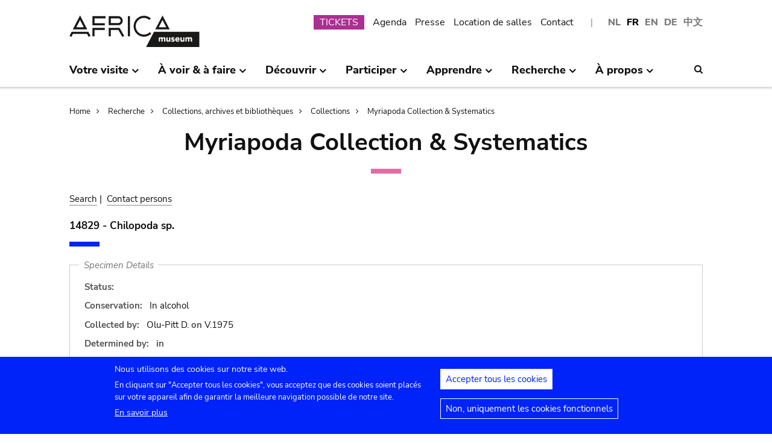

--- FILE ---
content_type: text/javascript
request_url: https://www.africamuseum.be/themes/custom/africa_neato/js/scripts.js?v=10.5.3
body_size: 191
content:

//# sourceMappingURL=maps/scripts.js.map

window.addEventListener("load", function() {

    if (document.getElementById('a2a_sm_ifr')){
      var iframe=document.getElementById('a2a_sm_ifr');
      iframe.removeAttribute('frameborder');
      }

}); 


--- FILE ---
content_type: text/javascript
request_url: https://www.africamuseum.be/sites/default/files/eu_cookie_compliance/eu_cookie_compliance.script.js?t37bgj
body_size: 269
content:
window.euCookieComplianceLoadScripts = function(category) {var scriptTag = document.createElement("script");scriptTag.src = "https:\/\/www.googletagmanager.com\/gtag\/js";document.body.appendChild(scriptTag);var scriptTag = document.createElement("script");scriptTag.src = "https:\/\/www.google-analytics.com\/analytics.js";document.body.appendChild(scriptTag);var scriptTag = document.createElement("script");scriptTag.src = "\/modules\/contrib\/google_analytics\/js\/google_analytics.js";document.body.appendChild(scriptTag);var scriptTag = document.createElement("script");scriptTag.src = "https:\/\/static.addtoany.com\/menu\/svg\/icons.30.svg.js";document.body.appendChild(scriptTag);var scriptTag = document.createElement("script");scriptTag.src = "https:\/\/static.addtoany.com\/menu\/page.js";document.body.appendChild(scriptTag);var scriptTag = document.createElement("script");scriptTag.src = "\/modules\/contrib\/addtoany\/js\/addtoany.js";document.body.appendChild(scriptTag);}